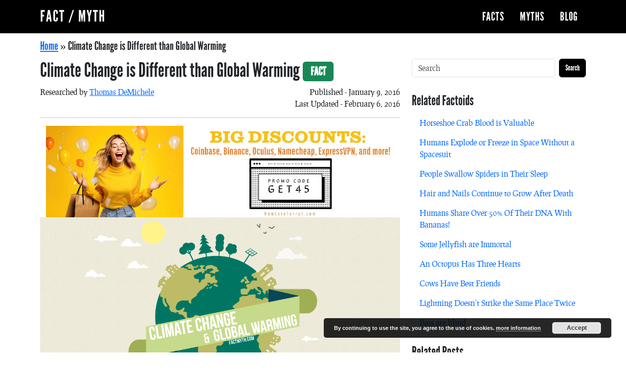

--- FILE ---
content_type: text/html; charset=UTF-8
request_url: https://factmyth.com/factoids/climate-change-is-different-than-global-warming/
body_size: 13298
content:
<!doctype html>
<html lang="en">
<head>
<meta charset="utf-8">
<meta name="viewport" content="width=device-width, initial-scale=1">
<title>Climate Change is Different than Global Warming - Fact or Myth?</title>
<meta name='robots' content='index, follow, max-image-preview:large, max-snippet:-1, max-video-preview:-1' />
	<style>img:is([sizes="auto" i], [sizes^="auto," i]) { contain-intrinsic-size: 3000px 1500px }</style>
	
	<!-- This site is optimized with the Yoast SEO plugin v24.5 - https://yoast.com/wordpress/plugins/seo/ -->
	<meta name="description" content="&quot;Global warming&quot; describes an increase in the earth&#039;s average temperature, &quot;climate change&quot; describes all changes to climate, including global warming." />
	<link rel="canonical" href="https://factmyth.com/factoids/climate-change-is-different-than-global-warming/" />
	<meta property="og:locale" content="en_US" />
	<meta property="og:type" content="article" />
	<meta property="og:title" content="Climate Change is Different than Global Warming - Fact or Myth?" />
	<meta property="og:description" content="&quot;Global warming&quot; describes an increase in the earth&#039;s average temperature, &quot;climate change&quot; describes all changes to climate, including global warming." />
	<meta property="og:url" content="https://factmyth.com/factoids/climate-change-is-different-than-global-warming/" />
	<meta property="og:site_name" content="Fact / Myth" />
	<meta property="article:modified_time" content="2016-02-06T19:58:28+00:00" />
	<meta property="og:image" content="https://factmyth.com/wp-content/uploads/2016/01/climate-change-is-different-than-global-warming.png" />
	<meta property="og:image:width" content="1200" />
	<meta property="og:image:height" content="630" />
	<meta property="og:image:type" content="image/png" />
	<meta name="twitter:card" content="summary_large_image" />
	<meta name="twitter:label1" content="Est. reading time" />
	<meta name="twitter:data1" content="5 minutes" />
	<script type="application/ld+json" class="yoast-schema-graph">{"@context":"https://schema.org","@graph":[{"@type":"WebPage","@id":"https://factmyth.com/factoids/climate-change-is-different-than-global-warming/","url":"https://factmyth.com/factoids/climate-change-is-different-than-global-warming/","name":"Climate Change is Different than Global Warming - Fact or Myth?","isPartOf":{"@id":"https://factmyth.com/#website"},"primaryImageOfPage":{"@id":"https://factmyth.com/factoids/climate-change-is-different-than-global-warming/#primaryimage"},"image":{"@id":"https://factmyth.com/factoids/climate-change-is-different-than-global-warming/#primaryimage"},"thumbnailUrl":"https://factmyth.com/wp-content/uploads/2016/01/climate-change-is-different-than-global-warming.png","datePublished":"2016-01-09T21:20:10+00:00","dateModified":"2016-02-06T19:58:28+00:00","description":"\"Global warming\" describes an increase in the earth's average temperature, \"climate change\" describes all changes to climate, including global warming.","breadcrumb":{"@id":"https://factmyth.com/factoids/climate-change-is-different-than-global-warming/#breadcrumb"},"inLanguage":"en-US","potentialAction":[{"@type":"ReadAction","target":["https://factmyth.com/factoids/climate-change-is-different-than-global-warming/"]}]},{"@type":"ImageObject","inLanguage":"en-US","@id":"https://factmyth.com/factoids/climate-change-is-different-than-global-warming/#primaryimage","url":"https://factmyth.com/wp-content/uploads/2016/01/climate-change-is-different-than-global-warming.png","contentUrl":"https://factmyth.com/wp-content/uploads/2016/01/climate-change-is-different-than-global-warming.png","width":1200,"height":630},{"@type":"BreadcrumbList","@id":"https://factmyth.com/factoids/climate-change-is-different-than-global-warming/#breadcrumb","itemListElement":[{"@type":"ListItem","position":1,"name":"Home","item":"https://factmyth.com/"},{"@type":"ListItem","position":2,"name":"Climate Change is Different than Global Warming"}]},{"@type":"WebSite","@id":"https://factmyth.com/#website","url":"https://factmyth.com/","name":"Fact / Myth","description":"FactMyth.com, where &quot;alternative facts&quot; are laid to rest. Help us fact-check by commenting.","publisher":{"@id":"https://factmyth.com/#organization"},"potentialAction":[{"@type":"SearchAction","target":{"@type":"EntryPoint","urlTemplate":"https://factmyth.com/?s={search_term_string}"},"query-input":{"@type":"PropertyValueSpecification","valueRequired":true,"valueName":"search_term_string"}}],"inLanguage":"en-US"},{"@type":"Organization","@id":"https://factmyth.com/#organization","name":"Massive Dog LLC","url":"https://factmyth.com/","logo":{"@type":"ImageObject","inLanguage":"en-US","@id":"https://factmyth.com/#/schema/logo/image/","url":"https://factmyth.com/wp-content/uploads/2019/02/fact-myth-logo.png","contentUrl":"https://factmyth.com/wp-content/uploads/2019/02/fact-myth-logo.png","width":160,"height":160,"caption":"Massive Dog LLC"},"image":{"@id":"https://factmyth.com/#/schema/logo/image/"}}]}</script>
	<!-- / Yoast SEO plugin. -->


		<!-- This site uses the Google Analytics by MonsterInsights plugin v9.3.0 - Using Analytics tracking - https://www.monsterinsights.com/ -->
							<script src="//www.googletagmanager.com/gtag/js?id=G-V7YVKFWZ1Y"  data-cfasync="false" data-wpfc-render="false" type="text/javascript" async></script>
			<script data-cfasync="false" data-wpfc-render="false" type="text/javascript">
				var mi_version = '9.3.0';
				var mi_track_user = true;
				var mi_no_track_reason = '';
								var MonsterInsightsDefaultLocations = {"page_location":"https:\/\/factmyth.com\/factoids\/climate-change-is-different-than-global-warming\/"};
				if ( typeof MonsterInsightsPrivacyGuardFilter === 'function' ) {
					var MonsterInsightsLocations = (typeof MonsterInsightsExcludeQuery === 'object') ? MonsterInsightsPrivacyGuardFilter( MonsterInsightsExcludeQuery ) : MonsterInsightsPrivacyGuardFilter( MonsterInsightsDefaultLocations );
				} else {
					var MonsterInsightsLocations = (typeof MonsterInsightsExcludeQuery === 'object') ? MonsterInsightsExcludeQuery : MonsterInsightsDefaultLocations;
				}

								var disableStrs = [
										'ga-disable-G-V7YVKFWZ1Y',
									];

				/* Function to detect opted out users */
				function __gtagTrackerIsOptedOut() {
					for (var index = 0; index < disableStrs.length; index++) {
						if (document.cookie.indexOf(disableStrs[index] + '=true') > -1) {
							return true;
						}
					}

					return false;
				}

				/* Disable tracking if the opt-out cookie exists. */
				if (__gtagTrackerIsOptedOut()) {
					for (var index = 0; index < disableStrs.length; index++) {
						window[disableStrs[index]] = true;
					}
				}

				/* Opt-out function */
				function __gtagTrackerOptout() {
					for (var index = 0; index < disableStrs.length; index++) {
						document.cookie = disableStrs[index] + '=true; expires=Thu, 31 Dec 2099 23:59:59 UTC; path=/';
						window[disableStrs[index]] = true;
					}
				}

				if ('undefined' === typeof gaOptout) {
					function gaOptout() {
						__gtagTrackerOptout();
					}
				}
								window.dataLayer = window.dataLayer || [];

				window.MonsterInsightsDualTracker = {
					helpers: {},
					trackers: {},
				};
				if (mi_track_user) {
					function __gtagDataLayer() {
						dataLayer.push(arguments);
					}

					function __gtagTracker(type, name, parameters) {
						if (!parameters) {
							parameters = {};
						}

						if (parameters.send_to) {
							__gtagDataLayer.apply(null, arguments);
							return;
						}

						if (type === 'event') {
														parameters.send_to = monsterinsights_frontend.v4_id;
							var hookName = name;
							if (typeof parameters['event_category'] !== 'undefined') {
								hookName = parameters['event_category'] + ':' + name;
							}

							if (typeof MonsterInsightsDualTracker.trackers[hookName] !== 'undefined') {
								MonsterInsightsDualTracker.trackers[hookName](parameters);
							} else {
								__gtagDataLayer('event', name, parameters);
							}
							
						} else {
							__gtagDataLayer.apply(null, arguments);
						}
					}

					__gtagTracker('js', new Date());
					__gtagTracker('set', {
						'developer_id.dZGIzZG': true,
											});
					if ( MonsterInsightsLocations.page_location ) {
						__gtagTracker('set', MonsterInsightsLocations);
					}
										__gtagTracker('config', 'G-V7YVKFWZ1Y', {"forceSSL":"true","anonymize_ip":"true"} );
															window.gtag = __gtagTracker;										(function () {
						/* https://developers.google.com/analytics/devguides/collection/analyticsjs/ */
						/* ga and __gaTracker compatibility shim. */
						var noopfn = function () {
							return null;
						};
						var newtracker = function () {
							return new Tracker();
						};
						var Tracker = function () {
							return null;
						};
						var p = Tracker.prototype;
						p.get = noopfn;
						p.set = noopfn;
						p.send = function () {
							var args = Array.prototype.slice.call(arguments);
							args.unshift('send');
							__gaTracker.apply(null, args);
						};
						var __gaTracker = function () {
							var len = arguments.length;
							if (len === 0) {
								return;
							}
							var f = arguments[len - 1];
							if (typeof f !== 'object' || f === null || typeof f.hitCallback !== 'function') {
								if ('send' === arguments[0]) {
									var hitConverted, hitObject = false, action;
									if ('event' === arguments[1]) {
										if ('undefined' !== typeof arguments[3]) {
											hitObject = {
												'eventAction': arguments[3],
												'eventCategory': arguments[2],
												'eventLabel': arguments[4],
												'value': arguments[5] ? arguments[5] : 1,
											}
										}
									}
									if ('pageview' === arguments[1]) {
										if ('undefined' !== typeof arguments[2]) {
											hitObject = {
												'eventAction': 'page_view',
												'page_path': arguments[2],
											}
										}
									}
									if (typeof arguments[2] === 'object') {
										hitObject = arguments[2];
									}
									if (typeof arguments[5] === 'object') {
										Object.assign(hitObject, arguments[5]);
									}
									if ('undefined' !== typeof arguments[1].hitType) {
										hitObject = arguments[1];
										if ('pageview' === hitObject.hitType) {
											hitObject.eventAction = 'page_view';
										}
									}
									if (hitObject) {
										action = 'timing' === arguments[1].hitType ? 'timing_complete' : hitObject.eventAction;
										hitConverted = mapArgs(hitObject);
										__gtagTracker('event', action, hitConverted);
									}
								}
								return;
							}

							function mapArgs(args) {
								var arg, hit = {};
								var gaMap = {
									'eventCategory': 'event_category',
									'eventAction': 'event_action',
									'eventLabel': 'event_label',
									'eventValue': 'event_value',
									'nonInteraction': 'non_interaction',
									'timingCategory': 'event_category',
									'timingVar': 'name',
									'timingValue': 'value',
									'timingLabel': 'event_label',
									'page': 'page_path',
									'location': 'page_location',
									'title': 'page_title',
									'referrer' : 'page_referrer',
								};
								for (arg in args) {
																		if (!(!args.hasOwnProperty(arg) || !gaMap.hasOwnProperty(arg))) {
										hit[gaMap[arg]] = args[arg];
									} else {
										hit[arg] = args[arg];
									}
								}
								return hit;
							}

							try {
								f.hitCallback();
							} catch (ex) {
							}
						};
						__gaTracker.create = newtracker;
						__gaTracker.getByName = newtracker;
						__gaTracker.getAll = function () {
							return [];
						};
						__gaTracker.remove = noopfn;
						__gaTracker.loaded = true;
						window['__gaTracker'] = __gaTracker;
					})();
									} else {
										console.log("");
					(function () {
						function __gtagTracker() {
							return null;
						}

						window['__gtagTracker'] = __gtagTracker;
						window['gtag'] = __gtagTracker;
					})();
									}
			</script>
				<!-- / Google Analytics by MonsterInsights -->
		<link rel='stylesheet' id='mastiff-css' href='https://factmyth.com/wp-content/themes/fm2/assets/css/dist/style.css?ver=1.0.0' type='text/css' media='all' />
<style id='akismet-widget-style-inline-css' type='text/css'>

			.a-stats {
				--akismet-color-mid-green: #357b49;
				--akismet-color-white: #fff;
				--akismet-color-light-grey: #f6f7f7;

				max-width: 350px;
				width: auto;
			}

			.a-stats * {
				all: unset;
				box-sizing: border-box;
			}

			.a-stats strong {
				font-weight: 600;
			}

			.a-stats a.a-stats__link,
			.a-stats a.a-stats__link:visited,
			.a-stats a.a-stats__link:active {
				background: var(--akismet-color-mid-green);
				border: none;
				box-shadow: none;
				border-radius: 8px;
				color: var(--akismet-color-white);
				cursor: pointer;
				display: block;
				font-family: -apple-system, BlinkMacSystemFont, 'Segoe UI', 'Roboto', 'Oxygen-Sans', 'Ubuntu', 'Cantarell', 'Helvetica Neue', sans-serif;
				font-weight: 500;
				padding: 12px;
				text-align: center;
				text-decoration: none;
				transition: all 0.2s ease;
			}

			/* Extra specificity to deal with TwentyTwentyOne focus style */
			.widget .a-stats a.a-stats__link:focus {
				background: var(--akismet-color-mid-green);
				color: var(--akismet-color-white);
				text-decoration: none;
			}

			.a-stats a.a-stats__link:hover {
				filter: brightness(110%);
				box-shadow: 0 4px 12px rgba(0, 0, 0, 0.06), 0 0 2px rgba(0, 0, 0, 0.16);
			}

			.a-stats .count {
				color: var(--akismet-color-white);
				display: block;
				font-size: 1.5em;
				line-height: 1.4;
				padding: 0 13px;
				white-space: nowrap;
			}
		
</style>
<script type="text/javascript" src="https://factmyth.com/wp-content/plugins/google-analytics-for-wordpress/assets/js/frontend-gtag.min.js?ver=1.0.0" id="monsterinsights-frontend-script-js" async="async" data-wp-strategy="async"></script>
<script data-cfasync="false" data-wpfc-render="false" type="text/javascript" id='monsterinsights-frontend-script-js-extra'>/* <![CDATA[ */
var monsterinsights_frontend = {"js_events_tracking":"true","download_extensions":"doc,pdf,ppt,zip,xls,docx,pptx,xlsx","inbound_paths":"[]","home_url":"https:\/\/factmyth.com","hash_tracking":"false","v4_id":"G-V7YVKFWZ1Y"};/* ]]> */
</script>
<script type="text/javascript" src="https://factmyth.com/wp-includes/js/jquery/jquery.min.js?ver=1.0.0" id="jquery-core-js"></script>
<script type="text/javascript" src="https://factmyth.com/wp-includes/js/jquery/jquery-migrate.min.js?ver=1.0.0" id="jquery-migrate-js"></script>
<link rel="https://api.w.org/" href="https://factmyth.com/wp-json/" /><link rel="alternate" title="oEmbed (JSON)" type="application/json+oembed" href="https://factmyth.com/wp-json/oembed/1.0/embed?url=https%3A%2F%2Ffactmyth.com%2Ffactoids%2Fclimate-change-is-different-than-global-warming%2F" />
<link rel="alternate" title="oEmbed (XML)" type="text/xml+oembed" href="https://factmyth.com/wp-json/oembed/1.0/embed?url=https%3A%2F%2Ffactmyth.com%2Ffactoids%2Fclimate-change-is-different-than-global-warming%2F&#038;format=xml" />
<link rel="icon" href="https://factmyth.com/wp-content/uploads/2019/02/fact-myth-logo.png" sizes="32x32" />
<link rel="icon" href="https://factmyth.com/wp-content/uploads/2019/02/fact-myth-logo.png" sizes="192x192" />
<link rel="apple-touch-icon" href="https://factmyth.com/wp-content/uploads/2019/02/fact-myth-logo.png" />
<meta name="msapplication-TileImage" content="https://factmyth.com/wp-content/uploads/2019/02/fact-myth-logo.png" />
</head>
<body id="mastiff" class="mm-factoid-template-default single single-mm-factoid postid-2124 factoid-fact">
<header id="header" class="header sticky-top" role="banner">
<nav class="header-navbar navbar navbar-expand-lg bg-primary navbar-dark">
<div class="header-navbar-container container">
<a class="navbar-brand" href="/">Fact / Myth</a>
 

<button class="header-navbar-toggler navbar-toggler btn btn-secondary" type="button" data-bs-toggle="collapse" data-bs-target="#header-menu" aria-controls="header-menu" aria-expanded="false" aria-label="Toggle navigation">
<span class="navbar-toggler-icon"></span>
</button>
<div id="header-menu" class="header-navbar-wrap justify-content-end collapse navbar-collapse float-end">
<ul id="menu-main" class="header-navbar-menu-wrap ms-auto mb-2 mb-md-0 nav"><li id="menu-item-19480" class="menu-item menu-item-type-custom menu-item-object-custom nav-item nav-item-19480">
	<a href="https://factmyth.com/facts/" class="nav-link ">Facts</a></li>
<li id="menu-item-19483" class="menu-item menu-item-type-custom menu-item-object-custom nav-item nav-item-19483">
	<a href="https://factmyth.com/myths/" class="nav-link ">Myths</a></li>
<li id="menu-item-19486" class="menu-item menu-item-type-custom menu-item-object-custom nav-item nav-item-19486">
	<a href="https://factmyth.com/blog/" class="nav-link ">Blog</a></li>
</ul></div>
 
 
</div>
</nav>
 
 
</header>
 
<main id="main-content" class="main container-fluid g-0" role="main" aria-label="main section">
<div class="main-container container">
<div class="main-wrap row gx-4">
<div class="article-wrap col-md-8">
<div id="breadcrumbs" class="yoast_breadcrumbs league-gothic fs-4 py-2"><span><span><a href="https://factmyth.com/">Home</a></span> » <span class="breadcrumb_last" aria-current="page">Climate Change is Different than Global Warming</span></span></div><article class="article post-2124 mm-factoid type-mm-factoid status-publish has-post-thumbnail hentry tag-climate-change tag-environment tag-the-earth mm-section-earth-science mm-section-natural-and-physical-sciences mm-section-physical-sciences">
<header class="article-header mb-2">
<h1 class="article-title display-6">Climate Change is Different than Global Warming 
	<span class='fs-4 text-uppercase align-middle badge badge-rounded bg-fact'>fact</span>

	</h1>
<div class='post-meta clearfix'>
    <span class='float-start'>Researched by <a href='https://factmyth.com/author/tomd/'>Thomas DeMichele</a></span>
    <span class='float-end'>Published - January 9, 2016</span><br>
    <span class='float-end'>Last Updated - February 6, 2016</span>
</div>
<hr></header>
<div class="container"><div class='mm_section_ads mm_ad_group_19666'>
<a href="https://howtoreferral.com/content/" target="_blank" rel="noopener">
    <img class="alignnone wp-image-19669 size-full" src="http://factmyth.com/wp-content/uploads/2023/11/howtoreferral.jpg" alt="Referral Code discounts at howtoreferral.com." width="1200" height="315" />
</a>
</div></div><img width="1200" height="630" src="https://factmyth.com/wp-content/uploads/2016/01/climate-change-is-different-than-global-warming.png" class="attachment-post-thumbnail size-post-thumbnail wp-post-image" alt="" decoding="async" fetchpriority="high" /> 
<div class="content pb-4">
<h2>Are Climate Change and Global Warming the Same Thing?</h2>
<p>&#8220;Global warming&#8221; describes an increase in the earth&#8217;s average temperature, &#8220;<a href="http://factmyth.com/tag/climate-change/">climate change</a>&#8221; describes all changes to climate, including global warming. Climate change is the big picture, global warming is part of climate change and the main contributor to climate change. Since global warming is the primary factor in climate change, the words can sort of be used interchangeably in common <a href="http://factmyth.com/subjects/language/">language</a> (much to the confusion of the listener).<br />
<strong>For example</strong>: When greenhouse gasses warm the atmosphere, and that melts ice caps, the warming is global warming and the ice cap melting is climate change (an effect of global warming). We can say global warming and imply climate change effects, or we can say climate change and imply global warming.</p>
<p><div class="youtube-wrapper ratio ratio-16x9"><iframe src="https://www.youtube.com/embed/XAgmXzFeBZk" allowfullscreen></iframe></div><small>The difference between global warming and climate change.</small></p>
<p><strong>FACT</strong>: Typically, the terms global warming and climate change imply <a href="http://factmyth.com/factoids/humans-impact-climate-change/">human-caused climate change</a>, but they can refer to natural climate change as well.</p>

<script async src="//pagead2.googlesyndication.com/pagead/js/adsbygoogle.js"></script>
<ins class="adsbygoogle"
    style="display:block"
    data-ad-client="ca-pub-8951528660228297"
    data-ad-slot="4269665161"
    data-ad-format="auto"></ins>
<script>
(adsbygoogle = window.adsbygoogle || []).push({});
</script>
					<p><strong>FACT</strong>: Global warming may only be a type of climate change, but evidence shows that it&#8217;s the main obstacle in regards to negative human-caused climate change.</p>
<h2>Why Do We Use Both Terms?</h2>
<p>The main reason we use both terms is a matter of <a href="http://factmyth.com/subjects/politics/">politics</a>. This isn&#8217;t my politics, this is me literally telling you that (as you can imagine) there is a bitter war over <a href="http://factmyth.com/factoids/humans-impact-climate-change/">whether the usage of fossil fuels and such has MEANINGFUL negative climate impacts</a>. The debate is so heated everyone essentially decided to switch terms somewhere back in the early 2000&#8217;s. So just know, both climate change and global warming are technically different (and both real), but they are used interchangeably in politics like they aren&#8217;t.</p>
<h3>Is Climate Change Real? Well That is a Matter of Politics&#8230;</h3>
<p>Frank Luntz, a political strategist, recommended the term to Bush in 2002.<sup><cite><a href="#references">[8]</a></cite></sup> Al Gore had been a big proponent of fighting global warming while Bush feared the <a href="http://factmyth.com/subjects/money/">economic</a> impacts.</p>
<p><strong>NOTE</strong>: Fighting climate change requires funding Government agencies and regulating <a href="http://factmyth.com/tag/energy/">energy</a> <a href="http://factmyth.com/subjects/companies/">companies</a>. This somewhat naturally puts the American left on one side and the right on the other. This is compounded by parties &#8220;playing to the base&#8221;. The &#8220;right wing base&#8221; in America tends to not believe in climate change while the &#8220;left-wing base&#8221; does.</p>
<h3>The Luntz Memo</h3>
<p>Luntz suggested the change as global warming sounded more catastrophic than climate change. Luntz wrote in a memo to Bush:</p>
<blockquote><p>&#8220;The scientific debate is closing &#8230; but not yet closed. There is still a window of opportunity to challenge the science&#8230;. Voters believe that there is no consensus about global warming within the scientific community. Should the public come to believe that the scientific issues are settled, their views about global warming will change accordingly. Therefore, you need to continue to make the lack of scientific certainty a primary issue in the debate and defer to scientists and other experts in the field.&#8221;<sup><cite><a href="#references">[8]</a></cite></sup></p></blockquote>
<p><div class="youtube-wrapper ratio ratio-16x9"><iframe src="https://www.youtube.com/embed/PXoB3xCSgi8" allowfullscreen></iframe></div><small>Luntz on FOX News in 2009.</small></p>
<h3>Luntz&#8217;s Current Views</h3>
<p>Luntz has been vocal in recent years. He came out in 2010 saying that polling showed Americans supported climate change legislation and that his own views had changed as new evidence has come to light over the past 15 years.<sup><cite><a href="#references">[9]</a></cite></sup></p>
<p><strong>FACT</strong>: Some &#8220;skeptics&#8221; prefer the term global warming. On one hand, that is the primary issue. On the other hand, it&#8217;s advantageous for debate as they only need to combat the warming concept (which is easy using the &#8220;false-logic&#8221; that global warming isn&#8217;t happening if it&#8217;s cold outside).</p>
<p>Essentially the semantics of using Global Warming and Climate Change are rooted in <a href="http://factmyth.com/tag/united-states-of-america/">American</a> politics.</p>
<p><img decoding="async" class="alignnone size-full wp-image-2128" src="http://media.factmyth.com/2016/01/global-warming-changes-the-climate.jpg" alt="Global Warming Changes the Climate" width="1200" height="630" /></p>
<h2>Are Global Warming and Climate Change Caused By Humans or Natural?</h2>
<p>Climate change and global warming both occur naturally. For example, the greenhouse effect describes a natural process of the atmosphere trapping heat like a greenhouse would. That said, evidence suggests that both humans and nature are impacting global warming and climate change negatively by:</p>
<ul>
<li>The burning of coal, oil, and gas – Human-caused</li>
<li>Deforestation and <a href="http://factmyth.com/subjects/geography-and-places/">land</a> use changes, from things like mining and soil cultivation – Human-caused</li>
<li>Agriculture of <a href="http://factmyth.com/subjects/plants/">plants</a> and <a href="http://factmyth.com/subjects/animals/">animals</a> – Human-caused</li>
<li>Natural occurrences like volcanoes. – Natural</li>
</ul>
<p>For better or worse, when humans impact the climate, they create human-caused climate change. When the effects of human-caused climate change result in disasters like a record number of wildfires for 2015<sup><cite><a href="#references">[5]</a></cite></sup>, or <a href="http://factmyth.com/factoids/the-polar-ice-caps-are-melting/">the melting of the polar ice caps</a><sup><cite><a href="#references">[6]</a></cite></sup><sup><cite><a href="#references">[7]</a></cite></sup>, it&#8217;s negative human-caused climate change. That said climate change and warming aren&#8217;t always &#8220;bad&#8221;.</p>
<h2>Are Global Warming and Climate Change Bad?</h2>
<p>If I turn the AC up in my house I am changing the climate. If we were in an ice age warming up the earth a few degrees would be nice. If we are in a hot period, dropping the temperature a few degrees globally could actually be a good thing.</p>
<p>Any time we alter our climate, it&#8217;s climate change, any time we use greenhouse gasses to trap heat we change the climate. Climate change and global warming are good in some circumstances but bad in others.</p>
<p>The above said when we say &#8220;climate change&#8221; in a national or international discussion we are talking about negative human-caused climate change, and specifically global warming.</p>
<div id="attachment_2126" style="width: 1210px" class="wp-caption alignnone"><img decoding="async" aria-describedby="caption-attachment-2126" class="wp-image-2126 size-full" src="http://media.factmyth.com/2016/01/climate-change-science.jpg" alt="Climate Change Science" width="1200" height="630" /><p id="caption-attachment-2126" class="wp-caption-text">There are two schools of thought. One school believes that the data above points to global warming and climate change.<sup><cite><a href="#references">[1]</a></cite></sup><sup><cite><a href="#references">[2]</a></cite></sup><sup><cite><a href="#references">[3]</a></cite></sup> The other calls into doubt the accuracy of the data and says that weather patterns are non-deterministic and to whatever extent data is showing a changing climate it&#8217;s natural.<sup><cite><a href="#references">[4]</a></cite></sup> Skeptics say that humans can&#8217;t impact climate in a meaningful way and that scientists are conspiratorial; the other side says the data is clear and climate change is real. <a href="http://factmyth.com/factoids/humans-impact-climate-change/">Learn more here</a>.</p></div>
</div>

                <div class='h2'>Conclusion</div>
                <hr />
                
                <div class='article-content'><p>Climate change and global warming are two different things, but they are very closely related. Global warming is the average warming of the earth, climate change is global warming, it&#8217;s effects, and all other climate changes. The words climate change and global warming often imply the ill effects associated with them, but they are technically natural words simply describing a phenomena natural or human caused.</p>
</div>

                <br />


                <div class='h2'>References</div>
                <hr />
                
                <div class='article-content'><ol id="references">
<li>&#8220;<a href="https://books.google.com/books?hl=en&amp;lr=&amp;id=VN7WFz9Aq68C&amp;oi=fnd&amp;pg=PA135&amp;dq=global+warming+versus+climate+change&amp;ots=eqFkr4GkEc&amp;sig=TSid0rHPt52A8exZxqw10N4pmU0#v=onepage&amp;q=global%20warming%20versus%20climate%20change&amp;f=false" target="_blank">Climate Change: Critical Concepts in the Environment, Volume 1</a>&#8220;. Books.google.com. Retrieved Feb 6, 2016.</li>
<li>&#8220;<a href="https://en.wikipedia.org/wiki/Scientific_opinion_on_climate_change" target="_blank">Scientific opinion on climate change</a>&#8220;. Wikipedia.org. Retrieved Feb 6, 2016.</li>
<li>&#8220;<a href="http://www3.epa.gov/climatechange/science/causes.html" target="_blank">Causes of Climate Change</a>&#8220;. Epa.gov. Retrieved Feb 6, 2016.</li>
<li>&#8220;<a href="http://www.rense.com/general88/climchn.htm" target="_blank">Ten Facts &amp; Ten Myths On Climate Change</a>&#8220;. Rense.com. Retrieved Feb 6, 2016.</li>
<li>&#8220;<a href="http://www.scientificamerican.com/article/global-warming-helped-exacerbate-biggest-year-ever-for-u-s-wildfires/" target="_blank">Global Warming Helped Exacerbate Biggest Year Ever for U.S. Wildfires</a>&#8220;. Scientificamerican.com. Retrieved Feb 6, 2016.</li>
<li>&#8220;<a href="http://climate.nasa.gov/effects/" target="_blank">The consequences of climate change</a>&#8220;. Climate.nasa.gov. Retrieved Feb 6, 2016.</li>
<li>&#8220;<a href="http://www.nrdc.org/globalwarming/" target="_blank">Global Warming</a>&#8220;. Nrdc.org. Retrieved Feb 6, 2016.</li>
<li>&#8220;<a href="https://en.wikipedia.org/wiki/Frank_Luntz#Global_warming" target="_blank">Frank Luntz</a>&#8220;. Wikipedia.org. Retrieved Feb 6, 2016.</li>
<li>&#8220;<a href="https://www.edf.org/news/pollster-frank-luntz-releases-new-polling-results-bipartisan-public-support-national-climate-le?contentID=10735" target="_blank">Pollster Frank Luntz Releases New Polling Results: Bipartisan Public Support for National Climate Legislation</a>&#8220;. Edf.org. Retrieved Feb 6, 2016.</li>
</ol>
</div>

                <br />

<div class="author-card-wrap container mb-4 gx-0">
<div class="author-card card">
<div class="author-card-body card-body">
<img alt='' src='https://secure.gravatar.com/avatar/705232944d87a8e55e1e7f1148d0128c?s=96&#038;r=g' srcset='https://secure.gravatar.com/avatar/705232944d87a8e55e1e7f1148d0128c?s=192&#038;r=g 2x' class='avatar avatar-96 photo rounded float-end' height='96' width='96' loading='lazy' decoding='async'/>
<h4 class="author-card-title card-title">Author: Thomas DeMichele</h2>
<p>Thomas DeMichele is the content creator behind ObamaCareFacts.com, FactMyth.com, CryptocurrencyFacts.com, and other DogMediaSolutions.com and Massive Dog properties. He also contributes to MakerDAO and other cryptocurrency-based projects. Tom's focus in all...</p>
<a rel="author" href="https://factmyth.com/author/tomd/">Thomas DeMichele's Full Bio</a>
</div>
</div>
</div>
<section class="comments pt-5">
<div class="comments-container container">
<div class="comments-wrap row d-flex justify-content-center">
	<div id="respond" class="comment-respond">
		<h3 id="reply-title" class="comment-reply-title">Leave a comment <small><a rel="nofollow" id="cancel-comment-reply-link" href="/factoids/climate-change-is-different-than-global-warming/#respond" style="display:none;">Cancel reply</a></small></h3><form action="https://factmyth.com/wp-comments-post.php" method="post" id="commentform" class="comment-form needs-validation my-2" novalidate>

		<h4>Your Vote: <span id="user_vote">Click Your Vote</span></h4>
		<p class="comment-form-vote form-group">
			<div class="btn-group">
			<input type="radio" class="btn-check" name="vote" id="fact" value="fact" autocomplete="off">
			<label class="btn btn-vote btn-outline-fact btn-lg fs-4" for="fact">
				<img style="filter:invert(1);" src="https://factmyth.com/wp-content/themes/mastiff/assets/css/src/bootstrap-icons/icons/hand-thumbs-up-fill.svg" alt="Fact" width="16" height="16"> 
				Fact</label>

			<input type="radio" class="btn-check" name="vote" id="myth" value="myth" autocomplete="off">
			<label class="btn btn-vote btn-outline-myth btn-lg fs-4" for="myth">
				Myth
				<img style="filter:invert(1);" src="https://factmyth.com/wp-content/themes/mastiff/assets/css/src/bootstrap-icons/icons/hand-thumbs-down-fill.svg" alt="Author Website" width="16" height="16">
				</label>
			</div>
		</p>
		<div class="mb-3 form-floating">
    <textarea id="comment" name="comment" class="form-control comment-textarea" aria-label="Your Thoughts" maxlength="65525" style="min-height:8em;" required></textarea>
    <label for="comment" class="form-label">Comment <span class="required">*</span></label>
    </div><div class="mb-3 form-floating">
    <input type="text" name="author" class="form-control" id="commenter-name" aria-describedby="commenter-name-help" value="" aria-required='true' required>
    <label for="commenter-name" class="form-label">Name <span class="required">*</span></label>
    </div>
<div class="mb-3 form-floating">
    <input type="email" name="email" class="form-control" id="commenter-email" aria-describedby="commenter-email-help" value="" aria-required='true' required>
    <label for="commenter-email" class="form-label">Email Address <span class="required">*</span></label>
    <div id="commenter-email-help" class="form-text">We'll never share your email with anyone else.</div>
    </div>
<div class="mb-3 form-check">
    <input type="checkbox" name="wp-comment-cookies-consent" class="form-check-input wp-comment-cookies-consent" id="wp-comment-cookies-consent" value="yes">
    <label class="form-check-label" for="wp-comment-cookies-consent">Save my name, email, and website in this browser for the next time I comment.</label>
    </div>
<p class="form-submit"><input name="submit" type="submit" id="submit" class="submit btn btn-primary" value="Comment" /> <input type='hidden' name='comment_post_ID' value='2124' id='comment_post_ID' />
<input type='hidden' name='comment_parent' id='comment_parent' value='0' />
</p><p style="display: none;"><input type="hidden" id="akismet_comment_nonce" name="akismet_comment_nonce" value="81095ef414" /></p><p style="display: none !important;" class="akismet-fields-container" data-prefix="ak_"><label>&#916;<textarea name="ak_hp_textarea" cols="45" rows="8" maxlength="100"></textarea></label><input type="hidden" id="ak_js_1" name="ak_js" value="211"/><script>document.getElementById( "ak_js_1" ).setAttribute( "value", ( new Date() ).getTime() );</script></p></form>	</div><!-- #respond -->
	
<div class="col-md-12">

 
</div>
</div>
</div>
</section> 
</article>
<div class="mb-5"><div class='mm_section_ads mm_ad_group_16534'>

<script async src="//pagead2.googlesyndication.com/pagead/js/adsbygoogle.js"></script>
<ins class="adsbygoogle"
    style="display:block"
    data-ad-client="ca-pub-8951528660228297"
    data-ad-slot="4269665161"
    data-ad-format="auto"></ins>
<script>
(adsbygoogle = window.adsbygoogle || []).push({});
</script>
					</div></div><div class='league-gothic article-previous alignleft'><a href="https://factmyth.com/factoids/everything-is-made-of-star-stuff/" rel="prev"><h5>&laquo; Everything is Made of &#8220;Star Stuff&#8221;</h5></a></div><div class='league-gothic article-next alignright'><a href="https://factmyth.com/factoids/ultima-online-popularized-mmorpgs/" rel="next"><h5>Ultima Online Popularized MMORPGs &raquo;</h5></a></div>

</div>
 
<aside class="sidebar sidebar-default col-md-4 mt-4" role='complementary'>
<div class="sidebar-container position-sticky row" style="top: 6.5rem;">
<div class="container"><div class="widget mb-3 widget_search"><div class="widget-body">
<div class="search-form-wrap container-fluid py-3 px-0">
<form class="search-form d-flex" role="search" action="https://factmyth.com" method="get">
<input type="search" name="s" id="search" class="search-form-input form-control me-2" placeholder='Search' aria-label="Search" />
<button class="search-form-button btn btn-primary" type="submit">Search</button>
</form>
</div></div>
</div>
</div>

				<div class='related-content'>
					
					<div class='mb-4'>
						<h3>
							Related Factoids						</h3>

				<ul class='nav flex-column mb-4'>
					<li class='nav-item mfx-forward'>
						<a class='nav-link' href='https://factmyth.com/factoids/horseshoe-crab-blood-is-valuable/'>Horseshoe Crab Blood is Valuable</a>
					</li>

					<li class='nav-item mfx-forward'>
						<a class='nav-link' href='https://factmyth.com/factoids/humans-explode-or-freeze-in-space-without-a-spacesuit/'>Humans Explode or Freeze in Space Without a Spacesuit</a>
					</li>

					<li class='nav-item mfx-forward'>
						<a class='nav-link' href='https://factmyth.com/factoids/people-swallow-spiders-in-their-sleep/'>People Swallow Spiders in Their Sleep</a>
					</li>

					<li class='nav-item mfx-forward'>
						<a class='nav-link' href='https://factmyth.com/factoids/hair-and-nails-continue-to-grow-after-death/'>Hair and Nails Continue to Grow After Death</a>
					</li>

					<li class='nav-item mfx-forward'>
						<a class='nav-link' href='https://factmyth.com/factoids/humans-share-over-50-of-their-dna-with-bananas/'>Humans Share Over 50% Of Their DNA With Bananas!</a>
					</li>

					<li class='nav-item mfx-forward'>
						<a class='nav-link' href='https://factmyth.com/factoids/some-jellyfish-are-immortal/'>Some Jellyfish are Immortal</a>
					</li>

					<li class='nav-item mfx-forward'>
						<a class='nav-link' href='https://factmyth.com/factoids/an-octopus-has-three-hearts/'>An Octopus Has Three Hearts</a>
					</li>

					<li class='nav-item mfx-forward'>
						<a class='nav-link' href='https://factmyth.com/factoids/cows-have-best-friends/'>Cows Have Best Friends</a>
					</li>

					<li class='nav-item mfx-forward'>
						<a class='nav-link' href='https://factmyth.com/factoids/lightning-doesnt-strike-the-same-place-twice/'>Lightning Doesn&#8217;t Strike the Same Place Twice</a>
					</li>

					<li class='nav-item mfx-forward'>
						<a class='nav-link' href='https://factmyth.com/factoids/are-bats-are-blind/'>Bats are blind</a>
					</li>


				</ul>
				</div>		


					<div class='mb-4'>
						<h3>
							Related Posts						</h3>

				<ul class='nav flex-column mb-4'>
					<li class='nav-item mfx-forward'>
						<a class='nav-link' href='https://factmyth.com/casually-explained-evolution/'>Casually Explained: Evolution</a>
					</li>

					<li class='nav-item mfx-forward'>
						<a class='nav-link' href='https://factmyth.com/how-to-understand-the-politics-of-the-climate-change-debate/'>How to Understand the Politics of the Climate Change Debate</a>
					</li>

					<li class='nav-item mfx-forward'>
						<a class='nav-link' href='https://factmyth.com/how-to-lose-body-fat-according-to-science/'>How to Lose Body Fat, According to Science</a>
					</li>

					<li class='nav-item mfx-forward'>
						<a class='nav-link' href='https://factmyth.com/the-bed-of-nails-principle/'>The Bed of Nails Principle</a>
					</li>

					<li class='nav-item mfx-forward'>
						<a class='nav-link' href='https://factmyth.com/what-is-light/'>What is Light?</a>
					</li>

					<li class='nav-item mfx-forward'>
						<a class='nav-link' href='https://factmyth.com/the-secret-life-of-isaac-newton/'>The Secret Life of Isaac Newton</a>
					</li>

					<li class='nav-item mfx-forward'>
						<a class='nav-link' href='https://factmyth.com/mechanical-waves-versus-electromagnetic-waves/'>Mechanical Waves Versus Electromagnetic Waves</a>
					</li>

					<li class='nav-item mfx-forward'>
						<a class='nav-link' href='https://factmyth.com/reference-frames-examples/'>Reference Frames Examples (Physics)</a>
					</li>

					<li class='nav-item mfx-forward'>
						<a class='nav-link' href='https://factmyth.com/hardwired-versus-softwired/'>Hardwired Versus Softwired (Brain)</a>
					</li>

					<li class='nav-item mfx-forward'>
						<a class='nav-link' href='https://factmyth.com/the-physical-constants-explained/'>The Physical Constants Explained</a>
					</li>


				</ul>
				</div>		

				</div>


			<div class='related-taxonomies'>
				
			<h3>
				Related Tags
			</h3>
			<ul class='nav flex-column mb-4'>


				<li class='nav-item mfx-forward'>
					<a class='nav-link fs-3 league-gothic' href='https://factmyth.com/tag/climate-change/'>Climate Change 
					<span class='float-end badge rounded-pill fs-6 bg-secondary'>10</span></a>
				</li>


				<li class='nav-item mfx-forward'>
					<a class='nav-link fs-3 league-gothic' href='https://factmyth.com/tag/environment/'>Environment 
					<span class='float-end badge rounded-pill fs-6 bg-secondary'>8</span></a>
				</li>


				<li class='nav-item mfx-forward'>
					<a class='nav-link fs-3 league-gothic' href='https://factmyth.com/tag/the-earth/'>The Earth 
					<span class='float-end badge rounded-pill fs-6 bg-secondary'>9</span></a>
				</li>


			</ul>



				<h3>
					Related Subjects
				</h3>
				<ul class='nav flex-column mb-4'>


					<li class='nav-item mfx-forward'>
						<a class='nav-link fs-3 league-gothic' href='https://factmyth.com/subjects/earth-science/'>Earth science 
						<span class='float-end badge rounded-pill fs-6 bg-secondary'>15</span></a>
					</li>


					<li class='nav-item mfx-forward'>
						<a class='nav-link fs-3 league-gothic' href='https://factmyth.com/subjects/natural-and-physical-sciences/'>Natural and Physical Sciences 
						<span class='float-end badge rounded-pill fs-6 bg-secondary'>170</span></a>
					</li>


					<li class='nav-item mfx-forward'>
						<a class='nav-link fs-3 league-gothic' href='https://factmyth.com/subjects/physical-sciences/'>Physical Sciences 
						<span class='float-end badge rounded-pill fs-6 bg-secondary'>86</span></a>
					</li>


				</ul>

			</div>

<div class="container"><div class="widget mb-3 widget_sectioned_factoid_dropdown"><div class="widget-body">
  
</div>
</aside>
</div>
</div>
 
</main>
<footer id="footer" class="footer mt-4 border-top border-5 border-secondary" role="contentinfo">
<nav class="footer-navbar navbar navbar-expand-lg">
<div class="footer-navbar-container container">
 
</div>
</nav>
<div class="footer-copyright container text-center mt-4">
<p>&copy; 2026 Fact / Myth</div>
</footer>
<link rel='stylesheet' id='basecss-css' href='https://factmyth.com/wp-content/plugins/eu-cookie-law/css/style.css?ver=6.7.2' type='text/css' media='all' />
<script type="text/javascript" src="https://factmyth.com/wp-content/themes/fm2/assets/js/dist/voting.min.js?ver=1.0.0" id="factmyth-voting-js"></script>
<script type="text/javascript" src="https://factmyth.com/wp-content/themes/mastiff/assets/js/dist/main.min.js?ver=1.0.0" id="mastiff-js"></script>
<script type="text/javascript" id="eucookielaw-scripts-js-extra">
/* <![CDATA[ */
var eucookielaw_data = {"euCookieSet":"","autoBlock":"0","expireTimer":"30","scrollConsent":"0","networkShareURL":"","isCookiePage":"","isRefererWebsite":""};
/* ]]> */
</script>
<script type="text/javascript" src="https://factmyth.com/wp-content/plugins/eu-cookie-law/js/scripts.js?ver=3.1.6" id="eucookielaw-scripts-js"></script>
<script defer type="text/javascript" src="https://factmyth.com/wp-content/plugins/akismet/_inc/akismet-frontend.js?ver=1740263127" id="akismet-frontend-js"></script>
<!-- Eu Cookie Law 3.1.6 --><div class="pea_cook_wrapper pea_cook_bottomright" style="color:#FFFFFF;background:rgb(0,0,0);background: rgba(0,0,0,0.85);"><p>By continuing to use the site, you agree to the use of cookies. <a style="color:#FFFFFF;" href="https://factmyth.com/cookie-policy/" target="_blank" id="fom">more information</a> <button id="pea_cook_btn" class="pea_cook_btn">Accept</button></p></div><div class="pea_cook_more_info_popover"><div class="pea_cook_more_info_popover_inner" style="color:#FFFFFF;background-color: rgba(0,0,0,0.9);"><p>The cookie settings on this website are set to "allow cookies" to give you the best browsing experience possible. If you continue to use this website without changing your cookie settings or you click "Accept" below then you are consenting to this.</p><p><a style="color:#FFFFFF;" href="#" id="pea_close">Close</a></p></div></div><script defer src="https://static.cloudflareinsights.com/beacon.min.js/vcd15cbe7772f49c399c6a5babf22c1241717689176015" integrity="sha512-ZpsOmlRQV6y907TI0dKBHq9Md29nnaEIPlkf84rnaERnq6zvWvPUqr2ft8M1aS28oN72PdrCzSjY4U6VaAw1EQ==" data-cf-beacon='{"version":"2024.11.0","token":"087bd9791be14064bf4e0db39ff524c9","r":1,"server_timing":{"name":{"cfCacheStatus":true,"cfEdge":true,"cfExtPri":true,"cfL4":true,"cfOrigin":true,"cfSpeedBrain":true},"location_startswith":null}}' crossorigin="anonymous"></script>
</body>
</html>

--- FILE ---
content_type: text/html; charset=utf-8
request_url: https://www.google.com/recaptcha/api2/aframe
body_size: 266
content:
<!DOCTYPE HTML><html><head><meta http-equiv="content-type" content="text/html; charset=UTF-8"></head><body><script nonce="05dZcMGb972oxgUQqoAq2A">/** Anti-fraud and anti-abuse applications only. See google.com/recaptcha */ try{var clients={'sodar':'https://pagead2.googlesyndication.com/pagead/sodar?'};window.addEventListener("message",function(a){try{if(a.source===window.parent){var b=JSON.parse(a.data);var c=clients[b['id']];if(c){var d=document.createElement('img');d.src=c+b['params']+'&rc='+(localStorage.getItem("rc::a")?sessionStorage.getItem("rc::b"):"");window.document.body.appendChild(d);sessionStorage.setItem("rc::e",parseInt(sessionStorage.getItem("rc::e")||0)+1);localStorage.setItem("rc::h",'1768918819684');}}}catch(b){}});window.parent.postMessage("_grecaptcha_ready", "*");}catch(b){}</script></body></html>